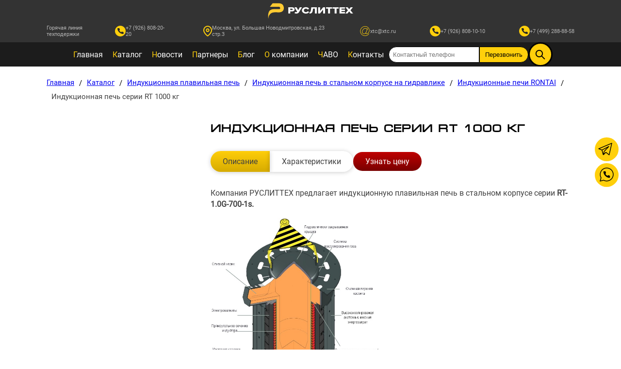

--- FILE ---
content_type: text/html; charset=UTF-8
request_url: https://ruslitteh.ru/indukcionnaya-pech-v-stalnom-korpuse-rt-1-0-kupit-v-ruslitteh
body_size: 11787
content:
<!DOCTYPE html>
<html lang="ru">
<head>
  <meta name="yandex-verification" content="e73827a59bba5c49" />
  <meta name="google-site-verification" content="F1ChIduFwtwzU8J2bqkuo33hRtokZUU8BJGW5w42RO8" />
  <meta name='wmail-verification' content='5b092d70c1932e57d6fcbbbfdf5e4605' />
  <meta name="msvalidate.01" content="2F613B02CBD161F2E4F8A6E2472195DD" />
  <meta charset="UTF-8">
  <meta name="viewport" content="width=device-width, initial-scale=1.0">
  <meta http-equiv="X-UA-Compatible" content="ie=edge">
  <link rel="stylesheet" href="/assets/css/master.css?v=2.2">
  <script src='/assets/js/master.js' defer></script>
  <script src='/assets/js/question-answer.js' defer></script>
  
  <meta name="description" content="⭐⭐⭐⭐⭐ Купить со скидкой индукционную плавильную печь для плавки металла в стальном корпусе серии RT-1.0G-700-1s в РУСЛИТТЕХ. Комплектация: тигель, индуктор, тоководы, конденсаторы, ТПЧ. 🔥24 месяца гарантии, комплект ЗИП. Сервисное обслуживание.⚡ Шеф-монтаж и пуско-наладка. Тел.: +7 926 808 1010." />
  <title>Индукционная Печь в Стальном Корпусе RT-1.0 Купить в | РУСЛИТТЕХ</title>
  <base href="https://ruslitteh.ru/">
  <meta http-equiv="Cache-control" content="public">
      
  <script src="https://code.jquery.com/jquery-3.3.1.min.js" defer></script>
  <link  href="/assets/js/jquery.fancybox.min.css" rel="stylesheet">
  <script src="/assets/js/jquery.fancybox.min.js" defer></script>
  
  <link rel="icon" href="/assets/img/favicon.png" type="image/png">
  
  <!-- Yandex.Metrika counter -->
<script type="text/javascript" >
   (function(m,e,t,r,i,k,a){m[i]=m[i]||function(){(m[i].a=m[i].a||[]).push(arguments)};
   m[i].l=1*new Date();k=e.createElement(t),a=e.getElementsByTagName(t)[0],k.async=1,k.src=r,a.parentNode.insertBefore(k,a)})
   (window, document, "script", "https://mc.yandex.ru/metrika/tag.js", "ym");

   ym(84895999, "init", {
        clickmap:true,
        trackLinks:true,
        accurateTrackBounce:true,
        webvisor:true
   });
</script>
<noscript><div><img src="https://mc.yandex.ru/watch/84895999" style="position:absolute; left:-9999px;" alt="" /></div></noscript>
<!-- /Yandex.Metrika counter -->

<!-- Yandex.Metrika counter -->
<script type="text/javascript" >
   (function(m,e,t,r,i,k,a){m[i]=m[i]||function(){(m[i].a=m[i].a||[]).push(arguments)};
   m[i].l=1*new Date();k=e.createElement(t),a=e.getElementsByTagName(t)[0],k.async=1,k.src=r,a.parentNode.insertBefore(k,a)})
   (window, document, "script", "https://mc.yandex.ru/metrika/tag.js", "ym");

   ym(85218373, "init", {
        clickmap:true,
        trackLinks:true,
        accurateTrackBounce:true,
        webvisor:true
   });
</script>
<noscript><div><img src="https://mc.yandex.ru/watch/85218373" style="position:absolute; left:-9999px;" alt="" /></div></noscript>
<!-- /Yandex.Metrika counter -->
<!-- Top100 (Kraken) Counter -->
<script>
    (function (w, d, c) {
    (w[c] = w[c] || []).push(function() {
        var options = {
            project: 7449763,
        };
        try {
            w.top100Counter = new top100(options);
        } catch(e) { }
    });
    var n = d.getElementsByTagName("script")[0],
    s = d.createElement("script"),
    f = function () { n.parentNode.insertBefore(s, n); };
    s.type = "text/javascript";
    s.async = true;
    s.src =
    (d.location.protocol == "https:" ? "https:" : "http:") +
    "//st.top100.ru/top100/top100.js";

    if (w.opera == "[object Opera]") {
    d.addEventListener("DOMContentLoaded", f, false);
} else { f(); }
})(window, document, "_top100q");
</script>
<noscript>
  <img src="//counter.rambler.ru/top100.cnt?pid=7449763" alt="Топ-100" />
</noscript>
<!-- END Top100 (Kraken) Counter -->
<!-- Global site tag (gtag.js) - Google Analytics -->
<script async src="https://www.googletagmanager.com/gtag/js?id=G-2WBN3KQ69H"></script>
<script>
  window.dataLayer = window.dataLayer || [];
  function gtag(){dataLayer.push(arguments);}
  gtag('js', new Date());

  gtag('config', 'G-2WBN3KQ69H');
</script>
<link rel="stylesheet" href="/assets/components/gallery/css/web.css" type="text/css" />
</head>
<body>
  <div class="modal">
    <div class="close-modal">х</div>
    <form class='modal_form' action="indukcionnaya-pech-v-stalnom-korpuse-rt-1-0-kupit-v-ruslitteh" method='post'>
      <span>Закажите консультацию по телефону</span>
      <input class='modal_form_input' type="text" name="phone" value='' placeholder="Контактный телефон">
      <input class='modal_form_input_btn' type="submit" name="" value="Заказать звонок">
    </form>
  </div>
  <div class="wrapper-search">
<div class="close-form">close</div>
<form action="rezultat-poiska" method="get" class="search-form">
  <input class='search-input' type="text" name="search" id="search" value="" placeholder="Поиск">
  <input type="hidden" name="id" value="60" />
  <img type="submit" src="/assets/img/icons/search.svg" alt="">
</form>
</div>
<div class="mobile-menu">
    <div class="close">Закрыть</div>
    <div class="mobile-nav">
        <a href="/" title='Индукционная печь, Дробемет, Градирня, Смеситель ХТС, Литейное Оборудование РУСЛИТТЕХ'><span>Г</span>лавная</a>
        <a href="katalog-litejnogo-oborudovaniya-skidki-akcii-kupit-ruslitteh/" title='Каталог'><span>К</span>аталог</a>
        <a href="novosti-ruslitteh-akcii-skidki-servisnye-bonusy/" title='Новости'><span>Н</span>овости</a>
        <a href="partnery/" title='Партнеры'><span>П</span>артнеры</a>
        <a href="blog-novosti-aktualnye-fakty-o-predostavlyaemyh-tehnologiyah-i-uslugah-ruslitteh/" title='Блог'><span>Б</span>лог</a>
        <a href="ruslitteh-o-kompanii-profil-novosti-partnery" title='О компании'><span>О</span> компании</a>
        <!--a href=""><span>О</span>тзывы</a-->
        <a href="chasto-zadavaemye-voprosy-i-otvety-samye-aktualnye-temy-ruslitteh" title='Чаво'><span>Ч</span>АВО</a>
        <a href="kontakty-adres-yuridicheskiy-pochtovyy-e-mail-sayt-ruslitteh" title='Контакты'><span>К</span>онтакты</a>
    </div>
    <div class="mobile-link-list">
      <span>Самое популярное:</span>
      <a href="indukcionnaya-pech-ceny-nizhe-rynochnyh-kupit-s-pnr-pod-klyuch-ruslitteh/">Индукционные печи</a>
      <a href="drobestrujnoe-oborudovanie-kupit-drobestruj-ruslitteh/">Дробеметы</a>
      <a href="smesitel-hts-cena-ot-790000-rub-so-sklada-novyy-bu-ruslitteh/">Смесители ХТС</a>
      <a href="regeneraciya-hts-kupit-cena-na-sayte-termicheskaya-regeneraciya-ruslitteh/">Регенерация ХТС</a>
      <a href="termicheskaya-regeneraciya-hts-luchshaya-cena-na-rynke-ruslitteh">Термическая регенерация</a>
      <a href="formovochnye-linii-hts-afl-kupit-ruslitteh/">Формовочные линии</a>
      <a href="liteynyy-kovsh-kupit-cena-ot-70000-rub-garantiya-2-goda-ruslitteh/">Ковши литейные</a>
      <a href="gradirnya-kupit-ot-200000rub-chiller-draykuler-ohladitel-zakrytogo-tipa-ruslitteh/">Градирни</a>
    </div>
</div>
<div class="soc-block">
    <a href="http://t.me/ruslitteh">
        <svg width="49" height="49" viewBox="0 0 49 49" fill="none" xmlns="http://www.w3.org/2000/svg">
<circle class='soc-block-img' cx="24.5" cy="24.5" r="24.5" fill="#FFCF0B"/>
<path d="M17.45 36L22.85 30.6667L29.6 36L35 12L8 23.3333L14.75 26M17.45 36L14.75 26M17.45 36L19.475 28.6667L28.925 18.6667L14.75 26" stroke="black" stroke-width="1.5" stroke-linejoin="round"/>
</svg>
    </a>

<a href="https://wa.me/79268081010">
 <svg width="49" height="49" viewBox="0 0 49 49" fill="none" xmlns="http://www.w3.org/2000/svg">
<circle class='soc-block-img' cx="24.5" cy="24.5" r="24.5" fill="#FFCF0B"/>
<path d="M34.066 13.9242L33.5352 14.4541L33.538 14.4569L34.066 13.9242ZM24.5569 10V10.75L24.5588 10.75L24.5569 10ZM11.1123 23.3793L10.3623 23.379V23.3793H11.1123ZM12.9063 30.0682L13.6295 30.2671L13.7128 29.9642L13.5553 29.6923L12.9063 30.0682ZM11 37L10.2768 36.8011C10.2058 37.0595 10.278 37.3362 10.4663 37.5269C10.6545 37.7176 10.9303 37.7934 11.1895 37.7257L11 37ZM18.1266 35.1385L18.4839 34.4791L18.2235 34.338L17.9371 34.4128L18.1266 35.1385ZM24.5509 36.7675L24.5506 37.5175H24.5509V36.7675ZM37.9999 23.3882L37.2499 23.3861V23.3879L37.9999 23.3882ZM34.5968 13.3944C33.2813 12.0765 31.7164 11.0318 29.9927 10.3204L29.4205 11.707C30.9614 12.3429 32.3599 13.2767 33.5352 14.4541L34.5968 13.3944ZM29.9927 10.3204C28.269 9.60912 26.4207 9.24533 24.555 9.25005L24.5588 10.75C26.2271 10.7458 27.8796 11.0711 29.4205 11.707L29.9927 10.3204ZM24.5569 9.25004C16.7363 9.25004 10.3655 15.5843 10.3623 23.379L11.8623 23.3796C11.8651 16.4194 17.5581 10.75 24.5569 10.75V9.25004ZM10.3623 23.3793C10.3623 25.8688 11.0155 28.2997 12.2573 30.444L13.5553 29.6923C12.4461 27.7769 11.8623 25.6054 11.8623 23.3793H10.3623ZM12.1832 29.8693L10.2768 36.8011L11.7232 37.1989L13.6295 30.2671L12.1832 29.8693ZM11.1895 37.7257L18.3162 35.8642L17.9371 34.4128L10.8105 36.2743L11.1895 37.7257ZM17.7693 35.7979C19.8504 36.9254 22.1816 37.5165 24.5506 37.5175L24.5512 36.0175C22.4313 36.0166 20.3454 35.4876 18.4839 34.4791L17.7693 35.7979ZM24.5509 37.5175H24.5569V36.0175H24.5509V37.5175ZM24.5569 37.5175C32.376 37.5175 38.7468 31.1832 38.7499 23.3885L37.2499 23.3879C37.2471 30.3482 31.5541 36.0175 24.5569 36.0175V37.5175ZM38.7499 23.3904C38.7553 21.5329 38.3907 19.6928 37.6773 17.9765L36.2922 18.5522C36.9293 20.0848 37.2547 21.7277 37.2499 23.3861L38.7499 23.3904ZM37.6773 17.9765C36.9639 16.2602 35.9159 14.7019 34.594 13.3916L33.538 14.4569C34.7191 15.6277 35.6551 17.0196 36.2922 18.5522L37.6773 17.9765Z" fill="black"/>
<path d="M31.2497 26.8573V28.8896C31.2505 29.0783 31.2117 29.265 31.136 29.4379C31.0603 29.6108 30.9492 29.7659 30.8099 29.8935C30.6706 30.021 30.5062 30.1181 30.3271 30.1786C30.148 30.239 29.9582 30.2615 29.77 30.2445C27.6813 30.018 25.6749 29.3057 23.9121 28.1648C22.2721 27.1247 20.8816 25.737 19.8395 24.1002C18.6923 22.3329 17.9784 20.3208 17.7556 18.2269C17.7387 18.0395 17.761 17.8507 17.8211 17.6725C17.8813 17.4942 17.978 17.3304 18.105 17.1915C18.2321 17.0526 18.3868 16.9416 18.5592 16.8656C18.7316 16.7896 18.9179 16.7502 19.1064 16.7501H21.1427C21.4721 16.7468 21.7915 16.8632 22.0413 17.0776C22.291 17.292 22.4542 17.5897 22.5003 17.9152C22.5862 18.5656 22.7456 19.2042 22.9754 19.8188C23.0667 20.0613 23.0865 20.3248 23.0324 20.5781C22.9782 20.8315 22.8525 21.064 22.67 21.2482L21.8079 22.1085C22.7742 23.8045 24.1812 25.2088 25.8806 26.1731L26.7426 25.3128C26.9272 25.1306 27.1602 25.0051 27.414 24.9511C27.6679 24.8971 27.9319 24.9168 28.1748 25.0079C28.7907 25.2373 29.4305 25.3964 30.0822 25.4821C30.4119 25.5286 30.7131 25.6943 30.9283 25.9479C31.1436 26.2014 31.258 26.5251 31.2497 26.8573Z" fill="black"/>
</svg>   
</a>


<!--a href="https://www.instagram.com/ruslitteh/" title='Инстаграм'>
    <svg width="49" height="49" viewBox="0 0 49 49" fill="none" xmlns="http://www.w3.org/2000/svg">
<circle class='soc-block-img' cx="24.5" cy="24.5" r="24.5" fill="#FFCF0B"/>
<path fill-rule="evenodd" clip-rule="evenodd" d="M17.7503 12C14.5745 12 12 14.5745 12 17.7503V30.2509C12 33.4268 14.5745 36.0013 17.7503 36.0013H30.251C33.4268 36.0013 36.0013 33.4268 36.0013 30.2509V17.7503C36.0013 14.5745 33.4268 12 30.251 12H17.7503ZM11 17.7503C11 14.0222 14.0222 11 17.7503 11H30.251C33.979 11 37.0013 14.0222 37.0013 17.7503V30.2509C37.0013 33.979 33.979 37.0013 30.251 37.0013H17.7503C14.0222 37.0013 11 33.979 11 30.2509V17.7503ZM24.7149 19.4951C23.7786 19.3562 22.8223 19.5161 21.9821 19.9521C21.1419 20.3881 20.4606 21.0779 20.035 21.9234C19.6095 22.7689 19.4613 23.727 19.6117 24.6616C19.7621 25.5961 20.2033 26.4595 20.8726 27.1288C21.542 27.7981 22.4053 28.2394 23.3399 28.3897C24.2744 28.5401 25.2326 28.392 26.0781 27.9664C26.9236 27.5408 27.6134 26.8595 28.0493 26.0193C28.4853 25.1791 28.6452 24.2228 28.5064 23.2865C28.3648 22.3314 27.9197 21.4472 27.237 20.7645C26.5542 20.0817 25.67 19.6367 24.7149 19.4951ZM21.5216 19.0645C22.5484 18.5316 23.7172 18.3362 24.8616 18.5059C26.0289 18.679 27.1096 19.2229 27.9441 20.0574C28.7785 20.8918 29.3225 21.9725 29.4956 23.1398C29.6653 24.2842 29.4698 25.453 28.937 26.4799C28.4041 27.5068 27.5611 28.3395 26.5277 28.8597C25.4943 29.3798 24.3232 29.5608 23.181 29.377C22.0388 29.1932 20.9836 28.654 20.1655 27.8359C19.3475 27.0178 18.8082 25.9627 18.6244 24.8205C18.4406 23.6782 18.6217 22.5072 19.1418 21.4738C19.6619 20.4404 20.4947 19.5973 21.5216 19.0645ZM30.876 16.6253C30.5999 16.6253 30.376 16.8491 30.376 17.1253C30.376 17.4014 30.5999 17.6253 30.876 17.6253H30.8896C31.1657 17.6253 31.3896 17.4014 31.3896 17.1253C31.3896 16.8491 31.1657 16.6253 30.8896 16.6253H30.876Z" fill="black"/>
<path d="M21.9821 19.9521L21.7518 19.5083L21.9821 19.9521ZM24.7149 19.4951L24.6416 19.9896V19.9896L24.7149 19.4951ZM20.035 21.9234L19.5884 21.6986L20.035 21.9234ZM20.8726 27.1288L20.5191 27.4823L20.8726 27.1288ZM26.0781 27.9664L26.3029 28.413H26.3029L26.0781 27.9664ZM28.0493 26.0193L27.6055 25.789L28.0493 26.0193ZM28.5064 23.2865L29.001 23.2132L28.5064 23.2865ZM24.8616 18.5059L24.9349 18.0113L24.8616 18.5059ZM21.5216 19.0645L21.7518 19.5083L21.5216 19.0645ZM27.9441 20.0574L28.2976 19.7038L27.9441 20.0574ZM29.4956 23.1398L29.9902 23.0665L29.4956 23.1398ZM28.937 26.4799L29.3808 26.7102V26.7102L28.937 26.4799ZM26.5277 28.8597L26.3029 28.413L26.5277 28.8597ZM23.181 29.377L23.2604 28.8834H23.2604L23.181 29.377ZM20.1655 27.8359L19.812 28.1895L20.1655 27.8359ZM19.1418 21.4738L18.6952 21.249L19.1418 21.4738ZM12.5 17.7503C12.5 14.8506 14.8506 12.5 17.7503 12.5V11.5C14.2984 11.5 11.5 14.2984 11.5 17.7503H12.5ZM12.5 30.2509V17.7503H11.5V30.2509H12.5ZM17.7503 35.5013C14.8506 35.5013 12.5 33.1506 12.5 30.2509H11.5C11.5 33.7029 14.2984 36.5013 17.7503 36.5013V35.5013ZM30.251 35.5013H17.7503V36.5013H30.251V35.5013ZM35.5013 30.2509C35.5013 33.1506 33.1506 35.5013 30.251 35.5013V36.5013C33.7029 36.5013 36.5013 33.7029 36.5013 30.2509H35.5013ZM35.5013 17.7503V30.2509H36.5013V17.7503H35.5013ZM30.251 12.5C33.1506 12.5 35.5013 14.8506 35.5013 17.7503H36.5013C36.5013 14.2984 33.7029 11.5 30.251 11.5V12.5ZM17.7503 12.5H30.251V11.5H17.7503V12.5ZM17.7503 10.5C13.7461 10.5 10.5 13.7461 10.5 17.7503H11.5C11.5 14.2984 14.2984 11.5 17.7503 11.5V10.5ZM30.251 10.5H17.7503V11.5H30.251V10.5ZM37.5013 17.7503C37.5013 13.7461 34.2552 10.5 30.251 10.5V11.5C33.7029 11.5 36.5013 14.2984 36.5013 17.7503H37.5013ZM37.5013 30.2509V17.7503H36.5013V30.2509H37.5013ZM30.251 37.5013C34.2552 37.5013 37.5013 34.2552 37.5013 30.2509H36.5013C36.5013 33.7029 33.7029 36.5013 30.251 36.5013V37.5013ZM17.7503 37.5013H30.251V36.5013H17.7503V37.5013ZM10.5 30.2509C10.5 34.2552 13.7461 37.5013 17.7503 37.5013V36.5013C14.2984 36.5013 11.5 33.7029 11.5 30.2509H10.5ZM10.5 17.7503V30.2509H11.5V17.7503H10.5ZM22.2124 20.3959C22.9593 20.0084 23.8093 19.8662 24.6416 19.9896L24.7883 19.0005C23.7479 18.8462 22.6854 19.0239 21.7518 19.5083L22.2124 20.3959ZM20.4816 22.1482C20.8599 21.3966 21.4656 20.7834 22.2124 20.3959L21.7518 19.5083C20.8183 19.9927 20.0613 20.7591 19.5884 21.6986L20.4816 22.1482ZM20.1054 24.5822C19.9717 23.7514 20.1034 22.8997 20.4816 22.1482L19.5884 21.6986C19.1156 22.638 18.951 23.7026 19.1181 24.741L20.1054 24.5822ZM21.2262 26.7752C20.6312 26.1803 20.239 25.4129 20.1054 24.5822L19.1181 24.741C19.2851 25.7794 19.7754 26.7387 20.5191 27.4823L21.2262 26.7752ZM23.4193 27.8961C22.5886 27.7624 21.8212 27.3702 21.2262 26.7752L20.5191 27.4823C21.2628 28.226 22.222 28.7163 23.2604 28.8834L23.4193 27.8961ZM25.8533 27.5198C25.1017 27.8981 24.25 28.0298 23.4193 27.8961L23.2604 28.8834C24.2988 29.0505 25.3634 28.8859 26.3029 28.413L25.8533 27.5198ZM27.6055 25.789C27.218 26.5359 26.6048 27.1415 25.8533 27.5198L26.3029 28.413C27.2423 27.9402 28.0088 27.1831 28.4931 26.2496L27.6055 25.789ZM28.0118 23.3599C28.1352 24.1922 27.9931 25.0422 27.6055 25.789L28.4931 26.2496C28.9775 25.3161 29.1552 24.2535 29.001 23.2132L28.0118 23.3599ZM26.8834 21.118C27.4903 21.7249 27.8859 22.5109 28.0118 23.3599L29.001 23.2132C28.8436 22.152 28.3491 21.1695 27.5905 20.4109L26.8834 21.118ZM24.6416 19.9896C25.4906 20.1155 26.2765 20.5111 26.8834 21.118L27.5905 20.4109C26.8319 19.6523 25.8495 19.1578 24.7883 19.0005L24.6416 19.9896ZM24.9349 18.0113C23.6865 17.8262 22.4115 18.0394 21.2913 18.6207L21.7518 19.5083C22.6854 19.0239 23.7479 18.8462 24.7883 19.0005L24.9349 18.0113ZM28.2976 19.7038C27.3873 18.7935 26.2084 18.2001 24.9349 18.0113L24.7883 19.0005C25.8495 19.1578 26.8319 19.6523 27.5905 20.4109L28.2976 19.7038ZM29.9902 23.0665C29.8013 21.7931 29.2079 20.6141 28.2976 19.7038L27.5905 20.4109C28.3491 21.1695 28.8436 22.152 29.001 23.2132L29.9902 23.0665ZM29.3808 26.7102C29.962 25.5899 30.1753 24.3149 29.9902 23.0665L29.001 23.2132C29.1552 24.2535 28.9775 25.3161 28.4932 26.2496L29.3808 26.7102ZM26.7525 29.3063C27.8798 28.7389 28.7995 27.8304 29.3808 26.7102L28.4932 26.2496C28.0088 27.1831 27.2423 27.9402 26.3029 28.413L26.7525 29.3063ZM23.1015 29.8707C24.3476 30.0712 25.6251 29.8737 26.7525 29.3063L26.3029 28.413C25.3634 28.8859 24.2988 29.0505 23.2604 28.8834L23.1015 29.8707ZM19.812 28.1895C20.7044 29.0819 21.8555 29.6702 23.1015 29.8707L23.2604 28.8834C22.222 28.7163 21.2628 28.226 20.5191 27.4823L19.812 28.1895ZM18.1308 24.8999C18.3313 26.1459 18.9196 27.297 19.812 28.1895L20.5191 27.4823C19.7754 26.7387 19.2851 25.7794 19.1181 24.741L18.1308 24.8999ZM18.6952 21.249C18.1278 22.3763 17.9303 23.6538 18.1308 24.8999L19.1181 24.741C18.951 23.7026 19.1156 22.638 19.5884 21.6986L18.6952 21.249ZM21.2913 18.6207C20.171 19.2019 19.2626 20.1216 18.6952 21.249L19.5884 21.6986C20.0613 20.7591 20.8183 19.9927 21.7518 19.5083L21.2913 18.6207ZM30.876 17.1253V16.1253C30.3238 16.1253 29.876 16.573 29.876 17.1253H30.876ZM30.876 17.1253H29.876C29.876 17.6776 30.3238 18.1253 30.876 18.1253V17.1253ZM30.8896 17.1253H30.876V18.1253H30.8896V17.1253ZM30.8896 17.1253V18.1253C31.4418 18.1253 31.8896 17.6776 31.8896 17.1253H30.8896ZM30.8896 17.1253H31.8896C31.8896 16.573 31.4418 16.1253 30.8896 16.1253V17.1253ZM30.876 17.1253H30.8896V16.1253H30.876V17.1253Z" fill="black"/>
</svg>
</a-->

</div>
<header>
<div class="wrapper-top">
  <a href="/" title='Руслиттех'><img class='logo' src="/assets/img/logo-r.svg" alt="Руслиттех"></a>
  <div class="container justify-center contacts">
    <a href="tel:+7(926)808-20-20" title='+7(926)808-20-20'>Горячая линия техподержки <img src="/assets/img/icons/phone.svg" alt="">+7 (926) 808-20-20</a>
    <a href="https://yandex.ru/maps/-/CCUmrQdDCD" target='_blank' title='Москва, ул. Большая Новодмитровская, д.23 стр.3'><img src="/assets/img/icons/location.svg" alt="">Москва, ул. Большая Новодмитровская, д.23 стр.3</a>
    <a href="emailto:xtc@xtc.ru"><img src="/assets/img/icons/email.png" alt="">xtc@xtc.ru</a>
    <a href="tel:+7(926)808-10-10" title='+7(926)808-10-10'><img src="/assets/img/icons/phone.svg" alt="">+7 (926) 808-10-10</a>
    <a href="tel:+7(499)288-88-58" title='+7(499)288-88-58'><img src="/assets/img/icons/phone.svg" alt="">+7 (499) 288-88-58</a>
  </div>
</div>
<nav>
  <div class="container align-center justify-center navigation">
    <a href="/" title='Индукционная печь, Дробемет, Градирня, Смеситель ХТС, Литейное Оборудование РУСЛИТТЕХ'><span>Г</span>лавная</a>
    <a href="katalog-litejnogo-oborudovaniya-skidki-akcii-kupit-ruslitteh/" title='Каталог'><span>К</span>аталог</a>
    <a href="novosti-ruslitteh-akcii-skidki-servisnye-bonusy/" title='Новости'><span>Н</span>овости</a>
    <a href="partnery/" title='Партнеры'><span>П</span>артнеры</a>
    <a href="blog-novosti-aktualnye-fakty-o-predostavlyaemyh-tehnologiyah-i-uslugah-ruslitteh/" title='Блог'><span>Б</span>лог</a>
    <a href="ruslitteh-o-kompanii-profil-novosti-partnery" title='О компани'><span>О</span> компании</a>
    <!--a href=""><span>О</span>тзывы</a-->
    <a href="chasto-zadavaemye-voprosy-i-otvety-samye-aktualnye-temy-ruslitteh" title='Чаво'><span>Ч</span>АВО</a>
    <a href="kontakty-adres-yuridicheskiy-pochtovyy-e-mail-sayt-ruslitteh" title='Контакты'><span>К</span>онтакты</a>
    
    <form class='nav-form' method='post' action="indukcionnaya-pech-v-stalnom-korpuse-rt-1-0-kupit-v-ruslitteh">
      <input class='nav-form-text' type="text" name="phone" value='' placeholder="Контактный телефон">
      <input class='nav-for-btn' type="submit" value="Перезвонить">
    </form>
    <img class='search-btn' src="/assets/img/icons/search.svg" alt="">
  </div>
</nav>
<div class="mobile-btn"><img src="/assets/img/icons/mobile-btn.svg" alt=""></div>
</header>
  <main>
    <section>
      <div class="container flex-column">
        <div class="catalog-list flex-column">
          <ol class="breadcrumb"><li><a href="/" title='Индукционная печь, Дробемет, Градирня, Смеситель ХТС, Литейное Оборудование РУСЛИТТЕХ'>Главная</a></li>/<li><a href="katalog-litejnogo-oborudovaniya-skidki-akcii-kupit-ruslitteh/" title='Каталог'>Каталог</a></li>/<li><a href="indukcionnaya-pech-ceny-nizhe-rynochnyh-kupit-s-pnr-pod-klyuch-ruslitteh/" title='Индукционная плавильная печь'>Индукционная плавильная печь</a></li>/<li><a href="indukcionnaya-pech-v-stalnom-korpuse-na-gidravlike-kupit-ruslitteh/" title='Индукционная печь в стальном корпусе на гидравлике'>Индукционная печь в стальном корпусе на гидравлике</a></li>/<li><a href="indukcionnye-pechi-v-stalnom-korpuse-rontai-kupit-v-ruslitteh/" title='Индукционные печи RONTAI '>Индукционные печи RONTAI </a></li>/<li class="active">Индукционная печь серии RT 1000 кг</li></ol>
        </div>
        <div class="card-item align-start">
          <div class="card-item-img">
            
          </div>
          <div class="card-content">
            <h1 class='text-left category-h1'>Индукционная печь серии RT 1000 кг</h1>
            <div class="card-control-item">
              <script src='/assets/js/card.js' defer></script>
              <ul class="card-control">
                <li>Описание</li>
                <li>Характеристики</li>
              </ul>
              <div class="btn-order">Узнать цену</div>
            </div>
            <div class='card-content-item'>
              <div>
                  <p><span style="font-size: 12pt;">Компания РУСЛИТТЕХ предлагает индукционную плавильная печь в стальном корпусе серии <strong>RT-1.0G-700-1s.</strong></span></p>
<p><span style="font-size: 12pt;"><strong><img src="assets/img/catalog/Equipment/Furnace/индукционная печь в стальном корпусе с редуктором серии JW.jpg" alt="Индукционная печь серии RT-1" width="350" height="358" /></strong></span></p>
<p><span style="font-size: 12pt;"><em>Рисунок 1: Устройство индукционной плавильной печи серии RT.</em></span></p>
<ol>
<li><span style="font-size: 12pt;">Гидравлически закрываемая крышка (опция).</span></li>
<li><span style="font-size: 12pt;">Система вакуумирования газа (опция).</span></li>
<li><span style="font-size: 12pt;">Автоматическая система удаления футеровки (опция).</span></li>
<li><span style="font-size: 12pt;">Сливной носик.</span></li>
<li><span style="font-size: 12pt;">Электромагниты.</span></li>
<li><span style="font-size: 12pt;">Прямоугольное сечение индуктора.</span></li>
<li><span style="font-size: 12pt;">Изоляция катушки индуктора.</span></li>
<li><span style="font-size: 12pt;">Съемная верхняя кассета.</span></li>
<li><span style="font-size: 12pt;">Высокоизолированная система снижения энергозатрат.</span></li>
<li><span style="font-size: 12pt;">Витки охлаждения в верхней и нижней частях печи для более равномерного охлаждения футеровки в верхней и нижней участках и частично для бетонированной подины и воротникового кольца.</span></li>
<li><span style="font-size: 12pt;">Изолирующие проставки секций корпуса.</span></li>
</ol>
<p><span style="font-size: 12pt;">Основной составной частью электропечи является плавильный узел,&nbsp; размещающийся на сварной раме, состоящей из нижней стационарной части и верхней поворотной. Плавильный узел включает в себя многосекционный водоохлаждаемый футерованный индуктор, пакеты магнитопровода, стальной корпус, коллектор водоохлаждения, наборную подину, набивной тигель. Огнеупорная набивка подины печи сделана для лучшей защиты печи, и не будет деформироваться под влиянием окружающей среды и во время эксплуатации.</span></p>
<p><span style="font-size: 12pt;">Стальная рама с открытым корпусом и опора, проста в обслуживании для ежедневной эксплуатации. Большая стальная квадратная или в форме буквы &laquo;Н&raquo; труба является основой каркаса стальной печи; конструкция простая и устойчивая. Максимальный угол наклона печи составляет 95&deg;.</span></p>
<p><span style="font-size: 12pt;">Вес плавильного узла RONTAI в 95% случаев почтив 2 раза и более выше, чем у конкурентов. Прочность и стабильность конструкции &ndash; приоритеты для RONTAI. Верхняя плита печей RONTAI в два раза толще других аналогов на рынке и по площади до 50% больше, что обеспечивает хорошее укрытие всего ответственного оборудования и приборов под высоким напряжением, располагающихся ниже от брызг раскаленного металла, мусора и отходов. Поверхность верхней крышки имеет рифленое специальное исполнение для лучшего сцепления обуви плавильщиков.</span></p>
<p><span style="font-size: 12pt;">Индуктор изготовлена из прочной высокопрочной бескислородной медной трубки прямоугольного профиля. Только прямоугольный профиль обеспечивает максимальную энергоэффектиность нагрева металла. Активная и охлаждающая секции катушки намотаны непрерывной одиночной обмоткой без сегментации.</span></p>
<p><span style="font-size: 12pt;"><img src="assets/img/catalog/Equipment/Furnace/Индукционная печь серии RT.jpg" alt="Индукционная печь серии RT" width="350" height="283" /></span></p>
<p><span style="font-size: 12pt;"><em>Рисунок 2: Устройство индукционной плавильной печи серии RONTAI.</em></span></p>
<p><span style="font-size: 12pt;">Набранные специальным образом с внутренним изгибом пластины магнитопровода обеспечивают 70%-ное совпадение с геометрией индуктора, что обеспечивает лучшую поддержку индуктора, прочность плавильного узла в целом, меньшие токи рассеивания, большую эффективность нагрева и КПД печи, меньшее потребление электроэнергии и меньше влияния на здоровье плавильщиков.</span></p>
<p><span style="font-size: 12pt;">Система управления обеспечивает равномерную нагрузку на сеть по всем 3 фазам, с косинусом (фи) не менее 0,95 при работе печи на полную мощность. Система оснащена управляемым выпрямителем для плавного регулирования мощности, системой стабилизации уровня энергопотребления, а также полным автоматическим управлением инвертором, что обеспечивает оптимальное энергопотребление от сети с оптимальной загрузкой шихты.</span></p>
<p><span style="font-size: 12pt;"><img src="assets/img/catalog/Equipment/Furnace/крышка индукционной печи.jpg" alt="крышка индукционной печи" width="350" height="233" /></span></p>
<p><span style="font-size: 12pt;"><em>Рисунок 3: Устройство крышки индукционной плавильной печи серии RONTAI.</em></span></p>
<p><span style="font-size: 12pt;">Конструкция RONTAI имеет ряд целый ряд преимуществ перед аналогами на рынке:</span></p>
<ol>
<li><span style="font-size: 12pt;">Крышка поднимается в сторону слива металла, т.е. в сторону малоиспользуемого пространства. Выгода оператора плавки: не отнимается драгоценное рабочее место вокруг печи на область поворота крышки при отводе в сторону.</span></li>
<li><span style="font-size: 12pt;">Нет поворотных механизмов в опасной зоне &ndash; лучше безопасность.</span></li>
<li><span style="font-size: 12pt;">Газоотвод в виде кольца имеет хорошо продуманную конструкцию и отверстия, а также бОльшую высоту, что обеспечивает отсутствие проблем блокирования огнеупорами аспирационных отверстий при футеровке воротника.</span></li>
<li><span style="font-size: 12pt;">Газоотводное кольцо имеет две дверцы обслуживания.</span></li>
<li><span style="font-size: 12pt;">Крышка и кольцо имеет дополнительные проушины для облегчения операций обслуживания.</span></li>
<li><span style="font-size: 12pt;">Крышка крепится на откидывающемся механизме шарнирным крепежом, что увеличивает срок службы.</span></li>
<li><span style="font-size: 12pt;">При сливе поднятая крышка способствует защите крюка ковша и грузоподъемных механизмов от нагрева излучением от зеркала металла.</span></li>
</ol>
<p><span style="font-size: 12pt;"><img src="assets/img/catalog/Equipment/Furnace/ограждение приямков печи rontai.jpg" alt="система ограждения приямков печи RONTAI" width="350" height="344" /></span></p>
<p><span style="font-size: 12pt;"><em>Рисунок 4: Система ограждения приямка индукционной плавильной печи серии RONTAI.</em></span></p>
<p><span style="font-size: 12pt;">Автоматически управляемая система укрытия приямков печи с гидравлическим приводом является неотъемлемой частью передовых индукционных плавильных комплексов. Боковое ограждение автоматически поднимается для закрытия просвета между печью и платформой, когда платформа печи начинает наклон вперед.&nbsp;</span></p>
<p><span style="font-size: 12pt;"><em>Компания "РУСЛИТТЕХ" осуществляет поставку "под ключ", включая:</em></span></p>
<ul>
<li><span style="font-size: 12pt;">проектирование оборудования и участка;</span></li>
<li><span style="font-size: 12pt;">изготовление;</span></li>
<li><span style="font-size: 12pt;">доставку до склада Заказчика;</span></li>
<li><span style="font-size: 12pt;">комплекс монтажных работ (по согласованию);</span></li>
<li><span style="font-size: 12pt;">пуско-наладочные работы с выводом оборудования на эксплуатационную мощность;</span></li>
<li><span style="font-size: 12pt;">гарантийное обслуживание до 24 месяцев;</span></li>
<li><span style="font-size: 12pt;">сервисное обслуживание;</span></li>
<li><span style="font-size: 12pt;">поставка запасных и изнашиваемых частей.</span></li>
</ul>
<p><span style="font-size: 12pt;"><strong>Также вы можете <a href="futerovka-indukcionnoj-pechi-kupit-ruslittekh/">купить огнеупорные материалы</a> для футеровки печи со скидкой в РУСЛИТТЕХ!</strong></span></p>
              </div>
              <div>
                  <table style="border-collapse: collapse; width: 68.1554%; height: 167px;" border="1">
<tbody>
<tr style="height: 18px;">
<td style="width: 7.13532%; text-align: center; height: 18px;"><strong>№</strong></td>
<td style="width: 35.943%; text-align: center; height: 18px;"><strong>Наименование</strong></td>
<td style="width: 56.2057%; text-align: center; height: 18px;"><strong>Характеристика</strong></td>
</tr>
<tr style="height: 18px;">
<td style="width: 7.13532%; text-align: center; height: 18px;">1</td>
<td style="width: 35.943%; text-align: center; height: 18px;">Модель печи</td>
<td style="width: 56.2057%; height: 18px; text-align: center;">RT-1.0G-700-1s</td>
</tr>
<tr style="height: 18px;">
<td style="width: 7.13532%; text-align: center; height: 18px;">2</td>
<td style="width: 35.943%; text-align: center; height: 18px;">Емкость тигля, кг</td>
<td style="width: 56.2057%; height: 18px; text-align: center;">1000</td>
</tr>
<tr style="height: 18px;">
<td style="width: 7.13532%; text-align: center; height: 18px;">3</td>
<td style="width: 35.943%; text-align: center; height: 18px;">Мощность ТПЧ, кВт</td>
<td style="width: 56.2057%; height: 18px; text-align: center;">700</td>
</tr>
<tr style="height: 18px;">
<td style="width: 7.13532%; text-align: center; height: 18px;">4</td>
<td style="width: 35.943%; text-align: center; height: 18px;">Производительность по чугуну, т/ч</td>
<td style="width: 56.2057%; height: 18px; text-align: center;">1.32</td>
</tr>
<tr style="height: 23px;">
<td style="width: 7.13532%; text-align: center; height: 23px;">5</td>
<td style="width: 35.943%; text-align: center; height: 23px;">Производительность по стали, т/ч</td>
<td style="width: 56.2057%; height: 23px; text-align: center;">1.16</td>
</tr>
<tr style="height: 18px;">
<td style="width: 7.13532%; text-align: center; height: 18px;">6</td>
<td style="width: 35.943%; text-align: center; height: 18px;">Частота, кГц</td>
<td style="width: 56.2057%; height: 18px; text-align: center;">1</td>
</tr>
<tr style="height: 18px;">
<td style="width: 7.13532%; text-align: center; height: 18px;">7</td>
<td style="width: 35.943%; text-align: center; height: 18px;">Расход электроэнергии (чугун), кВт*ч/т</td>
<td style="width: 56.2057%; height: 18px; text-align: center;">530</td>
</tr>
<tr style="height: 18px;">
<td style="width: 7.13532%; text-align: center; height: 18px;">8</td>
<td style="width: 35.943%; text-align: center; height: 18px;">Расход электроэнергии (сталь), кВт*ч/т</td>
<td style="width: 56.2057%; height: 18px; text-align: center;">600</td>
</tr>
</tbody>
</table>
              </div>
            </div>
            <div class="video">
              <div></div>
            </div>
          </div>
        </div>
      </div>
    </section>
    
    
  </main>
  <footer>
<div class="container">
  <div class="link-item">
      <span>Самое популярное:</span>
      <a href="indukcionnaya-pech-ceny-nizhe-rynochnyh-kupit-s-pnr-pod-klyuch-ruslitteh/">Индукционные печи</a>
      <a href="drobestrujnoe-oborudovanie-kupit-drobestruj-ruslitteh/">Дробеметы</a>
      <a href="smesitel-hts-cena-ot-790000-rub-so-sklada-novyy-bu-ruslitteh/">Смесители ХТС</a>
      <a href="regeneraciya-hts-kupit-cena-na-sayte-termicheskaya-regeneraciya-ruslitteh/">Регенерация ХТС</a>
      <a href="termicheskaya-regeneraciya-hts-luchshaya-cena-na-rynke-ruslitteh">Термическая регенерация</a>
      <a href="formovochnye-linii-hts-afl-kupit-ruslitteh/">Формовочные линии</a>
      <a href="liteynyy-kovsh-kupit-cena-ot-70000-rub-garantiya-2-goda-ruslitteh/">Ковши литейные</a>
      <a href="gradirnya-kupit-ot-200000rub-chiller-draykuler-ohladitel-zakrytogo-tipa-ruslitteh/">Градирни</a>
    </div>
  <div class="link-item">
    <a href="/" title='Индукционная печь, Дробемет, Градирня, Смеситель ХТС, Литейное Оборудование РУСЛИТТЕХ'>Главная</a>
    <a href="katalog-litejnogo-oborudovaniya-skidki-akcii-kupit-ruslitteh/" title='Каталог'>Каталог продукции</a>
    <a href="">Услуги</a>
    <a href="">Материалы</a>
    <a href="">Оборудование</a>
    <a href="ruslitteh-o-kompanii-profil-novosti-partnery" title='О компании'>О компании</a>
  </div>
  <div class="link-item">
    <a href="novosti-ruslitteh-akcii-skidki-servisnye-bonusy/" title='Новости'>Новости</a>
    <a href="">Партнерам и клиентам</a>
    <a href="">Реквизиты</a>
    <a href="">Доставка</a>
  </div>
  <div class="link-item">
    <h4>Контакты</h4>
    <a href="tel:+7 (499) 288-88-58">+7 (499) 288-88-58</a>
    <a href="mailto:ruslitteh@gmail.com">ruslitteh@gmail.com</a>
    <a href="https://yandex.ru/maps/-/CCUmrQdDCD">Москва, ул. Большая Новодмитровская, д.23 стр.3<br>Время работы с 8:00-20:00</a>
    <!--h4 class='follow'>Подписаться на рассылку</h4-->
  </div>
  <form action="indukcionnaya-pech-v-stalnom-korpuse-rt-1-0-kupit-v-ruslitteh" method='post' class='footer-form'>
    <input class='input-text' type="text" name="phone" value='' placeholder="Контактный телефон">
    <textarea class='input-text' name="massege" value='' rows="8" cols="80" placeholder='Сообщение'></textarea>
    <input type="submit" class='btn' value="Отправить">
  </form>
</div>
</footer>
</body>
</html>


--- FILE ---
content_type: text/css
request_url: https://ruslitteh.ru/assets/css/master.css?v=2.2
body_size: 5912
content:
@media(max-width: 1180px) {
  .container-absolute {
    margin-top: 152px!important;
  }
  nav a {
    font-size: 1vw!important;
  }
  .comment-content {
    gap: 10px!important;
    justify-content: space-between!important;
  }
  .comment-list-40 {
    gap: 10px!important;
  }
  .comment-list-30 {
    gap: 10px!important;
  }
}
@media(max-width: 960px) {
  header nav {
    display: none!important;
  }
  .mobile-btn {
    display: grid!important;
  }
  header {
    flex-direction: row!important;
    padding: 0 8px;
  }
  .wrapper-top {
    flex-direction: row!important;
  }
  .wrapper-top > .container {
    grid-template-columns: auto auto!important;
    column-gap: 10px!important;
    row-gap: 0;
    justify-content: center;
    justify-items: center;
  }
  .contacts a {
    gap: 6px!important;
  }
  .contacts a:nth-child(2) {
    grid-column: 1/3!important;
  }
  /*.contacts a:nth-child(3) {
    grid-row: 2!important;
    grid-column: 1!important;
    
  }*/
  .contacts a:nth-child(3) {
    grid-row: 2!important;
    grid-column: 2!important;
    justify-self: start!important;
  }
  .contacts a:nth-child(4) {
    justify-self: end!important;
  }
  .contacts a:nth-child(1) {
    display: none!important;
  }
  .contacts a:nth-last-child(1) {
    display: none!important;
  }
  .container-absolute {
    margin-top: 0!important;
  }
  .page-form {
    flex-direction: column!important;
  }
  .page-form-title {
    width: 100%!important;
  }
  .page-form-content {
    width: 100%!important;
  }
  p {
    font-size: 2vw!important;
  }
  li {
    font-size: 2vw!important;
  }
  .link-item:first-child {
    width: 100%!important;
  }
  .link-item {
    width: 40%!important;
  }
  footer > .container {
    flex-wrap: wrap!important;
    justify-content: flex-start!important;
  }
  .footer-form {
    width: 50%!important;
  }
  .container-100 {
    margin: 0!important;
  }
  .aboutCompany-logo {
    display: none!important;
  }
  .advantages {
    flex-direction: column!important;
  }
  .aboutCompany-section > .container-100 {
    align-items: flex-end!important;
  }
  .aboutCompany-img {
    margin: 0!important;
    width: 80%!important;
  }
  .advantage-item {
    justify-content: center!important;
  }
  .container-absolute {
    flex-direction: column!important;
  }
  .page-form {
    width: 90%!important;
  }
  .comment-list-40 {
    display: none!important;
  }
  .comment-item {
    width: 100%!important;
  }
  .comment-item:nth-last-child(1) {
    display: none!important;
  }
  .catalog-item {
    width: 30%!important;
  }
  .catalog-item-title {
    font-size: 1.2vw!important;
  }
  .comment-content-item {
    width: 50%!important;
  }
  .catalog-list {
    margin: 51px 0 0 0!important;
  }
  .news-bg {
    width: 70%!important;
  }
  .news-img-top {
    width: 70%!important;
    top: 45px!important;
  }
  .news-catalog {
    justify-content: center!important;
  }
  .news-catalog-item {
    width: 42%!important;
  }
  .wrapper-casting {
    margin: 30px 0 0 0!important;
  }
  .contacts {
    gap: 15px!important;
  }
  .contact-section {
    margin-top: 67px!important;
  }
  .form-content {
    display: none!important;
  }
  .top-form {
    padding: 16px!important;
  }
  .ruslitteh-img {
    min-height: 300px;
  }
  .aboutCompany-img {
    width: 100%!important;
    margin: 0!important;
  }
  .blog-list {
    grid-template-columns: 1fr 1fr!important;
  }
  .blog-title-item {
    margin-top: 0!important;
  }
  .blog-img {
    object-fit: cover!important;
    height: 300px!important;
  }
  .blog-title-content {
    width: 70%!important;
  }
  .blog-content-item {
    flex-direction: column-reverse!important;
    grid-template-columns: 100%!important;
  }
  .blog-content-item > img {
    width: 100%!important;
    grid-row-start: 1!important;
  }
  .blog-content-item > div {
    padding-top: 0!important;
  }
}
@media(max-width: 768px) {
  .blog-item {
    grid-template-rows: 150px auto!important;
  }
  .container {
    width: 95%!important;
  }
  h1.main-page-title {
      padding: 15px 30px 15px 4vw!important;
  }
  .contacts {
    flex-direction: column!important;
  }
  .contacts {
    gap: 0!important;
    padding: 8px 0!important;
  }
  .contacts a {
    justify-content: center!important;
    font-size: 2vw!important;
  }
  .contacts a img {
    width: 3vw!important;
  }
  .logo {
    margin: 0!important;
    width: 33vw!important;
  }
  h1 {
    font-size: 3vw!important;
  }
  h1 > span {
    font-size: 5vw!important;
  }
  .catalog-item {
    width: 48%!important;
  }
  .card-content > h2 {
    margin-top: 0!important;
    margin-bottom: 0!important;
  }
  p {
    font-size: 2.3vw!important;
  }
  li {
    font-size: 2.3vw!important;
  }
  .catalog-item-title {
    font-size: 2.5vw!important;
  }
  .top-form {
    width: 100%!important;
  }
  h2 {
    font-size: 5vw!important;
  }
  .catalog-list > .wrapper-flex {
    flex-direction: column!important;
    align-items: flex-start!important;
  }
  .card-control-item {
    flex-direction: column!important;
    align-items: flex-start!important;
    gap: 0!important;
  }
  .card-item {
    flex-direction: column!important;
  }
  .card-item-img {
    width: 86%!important;
  }
  .slider-control > li {
    width: 11vw!important;
  }
  .phone-content {
    position: relative!important;
    left: unset!important;
  }
  .map_container {
    flex-direction: column!important;
    align-items: center!important;
  }
  .looked-item {
    width: 45%!important;
  }
  .looked-item > img {
    width: 90%!important;
    height: unset!important;
  }
  .btn {
    padding: 8px 12px!important;
    font-size: 10px!important;
  }
  .news-img-top {
    top: 0!important;
  }
  .news-item > h3 {
    white-space: pre-wrap!important;
  }
  .news-section {
    align-items: flex-start!important;
    flex-direction: column!important;
  }
  .news-item {
    margin: 8vw 0 0 8vw!important;
  }
  .news-catalog-item {
    width: 48%!important;
  }
  .title-line {
    width: 79%!important;
  }
  .video {
    width: 100%!important;
  }
  .video iframe {
    width: 100%!important;
  }
  .title-content {
    width: 80%!important;
  }
  .blog-img {
    height: 200px!important;
  }
  .aboutCompany-img {
    height: 300px!important;
  }
  .blog-content-item {
    flex-direction: column-reverse!important;
  }
  .blog-content-item > img {
    width: 100%!important;
  }
  .staf-info > img {
    width: 28%!important;
  }
  .casting-img {
    width: 78%!important;
  }
  .auto-grid .item {
    width: calc(32.66% - 5px)!important;
  }
  .footer-form {
    width: 100%!important;
  }
  .breadcrumb {
    margin: 20px 0 0 0!important;
  }
}
@media(max-width: 411px) {
  p {
    font-size: 3.3vw!important;
  }
  li {
    font-size: 3.3vw!important;
  }
  .news-catalog-item {
    width: 88%!important;
  }
  .news-item-content-img {
    width: 100%!important;
  }
}

@font-face {
  font-family: micra; /* Имя шрифта */
  src: url(.././fonts/micra.ttf); /* Путь к файлу со шрифтом */
}
@font-face {
  font-family: Roboto-Regular; /* Имя шрифта */
  src: url(.././fonts/Roboto/Roboto-Regular.ttf); /* Путь к файлу со шрифтом */
}

li {
  color: #404040;
  line-height: 144%;
}
table {
  width: 100%!important;
}

*::-webkit-scrollbar {
  width: 10px;
  background-color: #fff;
  border-radius: 5px;
}
*::-webkit-scrollbar-thumb {

  background-color: #000;
}

.modal_form {
  width: 80%;
  max-width: 650px;
  color: #fff;
  position: relative;
  display: grid;
  grid-template: auto auto;
}
.modal_form > span {
  font-size: 22px;
}
.modal_form_input_btn {
  background: #FFCF0B;
  color: #000;
  border: 0;
  padding: 15px 10px;
}
.modal_form_input {
  padding: 15px 10px;
  color: #fff;
  background: rgba(0,0,0,0);
  border-bottom: 2px solid #FFCF0B;
  border-top: 0;
  border-left: 0;
  border-right: 0;
}
.modal {
  display: flex;
  justify-content: center;
  align-items: center;
  left: 100vw;
  transition: 0.5s;
  position: fixed;
  width: 100vw;
  height: 100vh;
  background: rgba(0,0,0,.8);
  z-index: 4;
}
.close-modal {
  position: absolute;
  right: 30px;
  top: 20px;
  color: #fff;
  font-size: 34px;
  text-transform: uppercase;
  font-family: micra;
}

.mobile-nav {
  display: flex;
  flex-direction: column;
  width: 100%;
  gap: 10px;
  position: relative;
  margin-top: 100px;
}
.mobile-nav a {
  color: #000;
}
.mobile-btn {
  display: none;
  align-item: center;
}
.mobile-menu {
  transition: 0.2s;
  position: fixed;
  right: -300px;
  top: 0;
  height: 100vh;
  width: 300px;
  background: rgba(255,207,11);
  z-index: 4;
  padding: 15px;
}
.close {
  position: absolute;
  right: 10px;
  color: #000;
  top: 10px;
}
.mobile-link-list {
  margin-top: 50px;
  position: relative;
  display: flex;
  flex-direction: column;
  gap: 13px;
}
.mobile-link-list a {
  color: #000;
}
.mobile-link-list > span {
  font-weight: bold;
  font-size: 17px;
}

.search-btn {
  cursor: pointer;
}
.wrapper-search {
  transition: 0.2s;
  right: -100vw;
  display: flex;
  justify-content: center;
  align-items: center;
  position: fixed;
  width: 100vw;
  height: 100vh;
  background: rgba(35,40,43,.9);
  z-index: 6;
}
.search-form {
  width: 80%;
  display: flex;
  align-items: center;
}
.search-form > img {
  position: relative;
  margin-left: -68px;
}
.close-form {
  position: absolute;
  top: 20px;
  right: 49px;
  color: #fff;
  cursor: pointer;
}
.search-input {
  position: relative;
  width: 90%;
  background: rgba(0,0,0,.0);
  color: #fff;
  padding: 25px 35px;
  border: 0;
  border: 1px solid rgba(255,255,255,.3);
}

* {
  box-sizing: border-box;
}
body {
  position: relative;
  width: 100%;
  top: 0;
  left: 0;
  min-height: 100vh;
  height: auto;
  margin: 0;
  padding: 0;
  font-family: Roboto-Regular;
}
header {
  position: fixed;
  width: 100%;
  height: auto;
  display: flex;
  flex-direction: column;
  align-items: center;
  background: rgba(0,0,0,.8);
  z-index: 3;
}
main {
  padding: 0 0 50px 0;
  position: relative;
  width: 100%;
  overflow: hidden;
  display: flex;
  align-items: center;
  flex-direction: column;
}
footer {
  display: flex;
  justify-content: center;
  position: relative;
  width: 100%;
  height: auto;
  background: url(.././img/footer-bg.png);
  background-position: center;
  background-repeat: no-repeat;
  background-size: cover;
  padding: 50px 0;
}
footer > .container {
  gap: 30px;
}
section {
  position: relative;
  width: 100%;
  display: flex;
  align-items: center;
  flex-direction: column;
  justify-content: center;
}
.chavo-section {
  position: relative;
  width: 100%;
  display: flex;
  justify-content: flex-start;
  align-items: flex-start;
  background-image: url(.././img/chavo-bg.png);
  background-size: cover;
}
.contact-section {
  margin-top: 145px;
  text-align: center;
}
.news-section {
  flex-direction: row;
  gap: 3%;
  justify-content: flex-start;
}
h1.main-page-title {
  font-family: micra;
  color: #fff;
  background: linear-gradient(to right, rgba(0,0,0,.9), rgba(0,0,0,0));
  padding: 25px 30px 25px 8vw;
  font-size: 29px;
}
h1.main-page-title > span {
  color: #FFD31D;
  font-weight: bold;
  font-size: 33px;
}
h1.blog-title {

}
h1.contact-section-title {
  font-family: micra;
  width: 100%;
  text-align: center;
}
h1.category-h1 {
  display: flex;
  justify-content: center;
  align-items: center;
  position: relative;
  font-family: micra;
  text-transform: uppercase;
  width: auto;
  text-align: center;
}
h1.category-h1 > span {
  z-index: 1;
}
h1.about-company-h1 {
  display: flex;
  justify-content: center;
  align-items: center;
  position: relative;
  font-family: micra;
  text-transform: uppercase;
  width: auto;
  text-align: center;
  color: #fff;
}
.title-content h2 {
  justify-content: flex-start;
}
.chavo-title-content > h1 {
  font-family: micra;
}
h2 {
  display: flex;
  justify-content: center;
  align-items: center;
  position: relative;
  font-family: micra;
  text-transform: uppercase;
  width: auto;
  text-align: center;
}
h2 > span {
  z-index: 1;
}
.text-left {
  text-align: left!important;
  justify-content: flex-start!important;
  font-size: 22px;
  font-family: micra;
  margin: 19px 0;
  font-weight: bold;
}
.news-title {
  align-items: flex-start;
  display: flex;
  flex-direction: column;
  color: #fff;
}
.news-title hr {
  margin: 10px 0;
  width: 40%;
  color: #FFCF0B;
  background: #FFCF0B;
  height: 5px;
  border: 0;
}
.chavo-title-content {
  position: relative;
  margin: 150px 0 0 0;
  padding: 0 0 0 8vw;
  width: 50%;
  color: #fff;
}
.chavo-title-content p {
  color: #fff;
}
h3 {
  margin-top: 0;
  color: #fff;
  font-family: micra;
}
.news-item > h3 {
  white-space: nowrap;
}
.h3-color-b {
  color: #000;
}
h4 {
  margin-top: 0;
  margin-bottom: 4px;
  color: #fff;
  font-family: micra;
}
.follow {
  font-size: 14px;
}
.title-line {
  z-index: 0;
  width: 120%;
  color: #FFCF0B;
  background: #FFCF0B;
  height: 3px;
  border: 0;
  position: absolute;

}
nav {
  width: 100%;
  display: flex;
  align-items: center;
  justify-content: center;
  background: rgba(23,23,23,.8);
}
nav a {
  color: #fff;
  display: block;
  position: relative;
  text-decoration: none;
  margin: 0 0 0 0;
  padding: 5px 10px;
  font-family: Roboto-Regular;
}
nav a > span {
  display: inline;
  color: #FFCF0B;
}
nav a:hover {
  border: 1px solid #fff;
  border-radius: 15px;
}
p {
  color: #404040;
  line-height: 144%;
}
.logo {
  width: 184px;
  margin: 5px 0 0 0;
}

.container-absolute {
  display: flex;
  left: 0;
  margin-top: 120px;
  position: absolute;
  width: 85%;
  gap: 10%;
  max-width: 1650px;
}
.container-100 {
  margin: 136px 0 0 0;
  display: flex;
  position: relative;
  width: 100%;
}
.container {
  display: flex;
  position: relative;
  width: 85%;
  max-width: 1650px;
}

.wrapper-flex {
  display: flex;
  gap: 10px;
}
.wrapper-noflex {
  display: block;
  width: 100%;
}

.align-center {
  align-items: center;
}
.align-stretch {
  align-items: stretch;
}

.align-start {
  align-items: flex-start;
}
.align-center {
  align-items: center;
}
.flex-column {
  flex-direction: column;
}
.justify-between {
  justify-content: space-between;
}
.justify-center {
  justify-content: center;
}
.justify-start {
  justify-content: flex-start;
}

.small-title {
  display: flex;
  justify-content: center;
  align-items: center;
  width: 100%;
  gap: 7px;
  margin: 10px 0;
  font-weight: bold;
  font-size: 17px;
  font-family: 'micra';
}
.small-title > img {
  width: 32px;
}
.main-slider {
  position: relative;
  width: 100%;
  display: flex;
  justify-content: flex-start;
  overflow: hidden;
  height: auto;
}
.ruslitteh-img {
  transition: 0.5s;
  position: relative;
  min-width: 100%;
  object-fit: cover;
  max-height: 500px;
}
.slider-control {
  display: none;
  position: absolute;
  bottom: 20px;
  gap: 5px;
  padding: 0;
}
.slider-control > li {
  list-style-type: none;
  width: 100px;
  height: 6px;
  background: #fff;
  cursor: pointer;
}
.wrapper-top {
  flex-direction: column;
  position: relative;
  top: 0;
  width: 100%;

  display: flex;
  justify-content: center;
  align-items: center;
}
.wrapper-top > .container {
    display: grid;
    grid-template-columns: auto auto auto auto auto;
}
.wrapper-top > .container > a:hover {
  color: #fff;
}
.wrapper-top > a {
    display: grid;
    align-item: center;
}
.contacts {
  padding: 10px 0;
  gap: 70px;
}
.contacts a {
  font-size: 11px;
  display: flex;
  gap: 10px;
  align-items: center;
  justify-content: flex-start;
  color: #fff;
  text-decoration: none;
  color: #B6B6B6;
}
.navigation {
  gap: 20px;
}
.soc-block {
  display: flex;
  flex-direction: column;
  position: fixed;
  right: 5px;
  top: 50%;
  margin-top: -77px;
  z-index: 3;
}
.soc-block-img:hover {
  fill: rgb(229, 190, 1);
}

.nav-form {
  display: flex;
}
.nav-form-text {
  border: 1px solid #000;
  border-radius: 25px 0 0 25px;
  padding: 8px 8px;
}
.nav-for-btn {
  border-radius: 0 25px 25px 0;
  background: #FFCF0B;
  color: #000;
  padding: 8px 11px;
  border: 1px solid #000;
}

.top-form {
  width: 87%;
  max-width: 375px;
  position: relative;
  display: flex;
  flex-direction: column;
  gap: 3px;
  align-items: flex-start;
  background: linear-gradient(to bottom, rgba(255,255,255)5%,rgba(255,255,255,.8));
  border-radius: 25px;
  padding: 25px;
}
.top-form > input {
  position: relative;
  width: 100%;
}
.form-title {
  font-family: micra;
  font-weight: bold;
}
.form-content {
  font-size: 13px;
}
.form-icon {
  width: 52px;
  position: absolute;
  top: -30px;
  right: -30px;
}
.input-text {
  background: #fff;
  border-radius: 2px;
  padding: 10px 15px;
  border: 1px solid rgba(94,94,94,.2);
}

.all_news_btn {
  cursor: pointer;
  padding: 15px 25px;
  border-radius: 25px;
  background: linear-gradient(to bottom, #FFCE0A, #D6AB00);
  border: 0;
  font-size: 14px;
  box-shadow: 0 10px 15px rgba(214,171,0,.5);
  text-decoration: none;
  text-align: center;
  color: #000;
  font-family: Roboto-Regular;
  font-weight: bold;
}
.btn {
  cursor: pointer;
  padding: 15px 25px;
  border-radius: 25px;
  background: linear-gradient(to bottom, #FFCE0A, #D6AB00);
  border: 0;
  font-size: 14px;
  box-shadow: 0 10px 15px rgba(214,171,0,.5);
  text-decoration: none;
  text-align: center;
  color: #000;
  font-family: Roboto-Regular;
  font-weight: bold;
}
.btn-s {
  text-align: center;
  cursor: pointer;
  padding: 6px 15px;
  border-radius: 25px;
  background: linear-gradient(to bottom, #FFCE0A, #D6AB00);
  border: 0;
  font-size: 11px;
  box-shadow: 0 10px 15px rgba(214,171,0,.5);
  text-decoration: none;
  color: #000;
  font-family: Roboto-Regular;
  font-weight: bold;
}
.catalog-content {
  position: relative;
  width: 100%;
  flex-wrap: wrap;
  display: flex;
  gap: 10px;
  margin: 0 0 2% 0;
}
.catalog-item {
  border-radius: 3px;
  display: flex;
  flex-direction: column;
  align-items: center;
  justify-content: flex-end;
  position: relative;
  width: 24%;
  overflow: hidden;
}
.catalog-item:hover {
  box-shadow: 0 0 15px rgba(0,0,0,.3);
}
.catalog-item:hover .catalog-item-title {
  padding-bottom: 10%!important;
}
.catalog-item-img {
  position: relative;
  width: 100%;
  height: 100%;
}
.catalog-item-title {
  padding: 10px;
  transition: 0.5s;
  width: 100%;
  min-height: 10%;
  display: flex;
  flex-direction: column;
  align-items: flex-start;
  justify-content: flex-start;
  position: absolute;
  bottom: 0;
  color: #fff;
  background: linear-gradient(to top, #000 60%, rgba(0,0,0,0));
  font-family: micra;
  z-index: 2;
}
.catalog-item-title-line {
  margin: 0;
  border: 0;
  height: 3px;
  color: #FFCF0B;
  z-index: 5;
  background: #FFCF0B;
  width: 30%;
  position: absolute;
  top: 0;
}
.wrapper-form {
  margin: 50px 0 0 0;
  position: relative;
  width: 100%;
  padding: 30px 0;
  display: flex;
  justify-content: center;
  align-items: center;
  background-image: url(.././img/form-bg.png);
  background-repeat: no-repeat;
  background-size: cover;
}
.form-bg {
  position: relative;
  width: 100%;
}
.page-form {
  position: relative;
  display: flex;
  justify-content: center;
}
.page-form-content {
  gap: 5px;
  width: 30%;
  display: flex;
  flex-direction: column;
}
.page-form-title {
  width: 30%;
  color: #fff;
  display: flex;
  flex-direction: column;
  align-items: flex-start;
  justify-content: flex-start;
  gap: 10px;
  font-family: micra;
  font-weight: bold;
}
.page-form-title > div {
  display: flex;
  align-items: center;
  gap: 10px;
}
.page-form-title p {
  color: #fff;
  font-family: Roboto-Regular;
}

.news-content-title {
  justify-content: space-between;
  gap: 10px;
  display: flex;
  width: auto;
  z-index: 2;
}
.news-content {
  justify-content: space-between;
  overflow: hidden;
  gap: 10px;
  padding: 8px;
  display: flex;
  width: auto;
  z-index: 2;
}
.news-item-content {
  position: relative;
  width: 100%;
  margin: 20px 0 0 0;
  background: #fff;
  padding: 8px;
}
.news-item-content-img {
  position: relative;
  width: 30%;
  float: left;
  margin: 0 20px 0 0;
}
.news-item-content-nav {
  position: relative;
  display: flex;
  justify-content: flex-end;
  align-items: center;
  gap: 10px;
}
.news-list {
  z-index: 2;
  margin: 30px 0 0 0;
  display: flex;
  gap: 12px;
}
.news-item {
  margin: 0 0 0 8vw;
  width: auto;
  max-width: 287px;
  display: flex;
  flex-direction: column;
  align-items: flex-start;
  justify-content: flex-start;
}
.news-item p {
  font-size: 12px;
  color: #fff;
}
.news-list-item {
  display: flex;
  flex-direction: column;
  align-items: flex-start;
  justify-content: flex-start;
  background: #fff;
  width: 300px;
  max-width: 250px;
  padding: 5px;
  border-radius: 5px;
  box-shadow: 0 0 10px rgba(0,0,0,.3);
  position: relative;
}
.news-list-item > a {
    width: 100%;
    text-decoration: none;
    color: #000;
}
.news-list-item > a img {
  height: 150px;
  position: relative;
  width: 100%;
  object-fit: cover;
}
.news-list-item p {
  font-size: 12px;
}
.news-bg {
  position: absolute;
  left: 0;
  min-width: 660px;
  width: 40%;
  top: 0;
}
.news-list-item-nav {
  width: 100%;
  height: 100%;
  padding: 0 8px 8px 8px;
  align-items: flex-end;
  justify-content: space-between;
  display: flex;
  gap: 5px;
}
.date {
  font-size: 11px;
}
.date-content {
  display: flex;
  align-items: center;
  gap: 10px;
}

.blog-container {
  margin: 0 0 50px 0;
  /*padding: 0 25px 25px 25px;*/
  /*background: #EDEDED;*/
}
.blog-list {
  padding: 0 0 10px 0;
  margin: 0 0 10px 0;
  display: grid;
  grid-template-columns: 1fr 1fr 1fr 1fr;
  width: 100%;
  gap: 10px;
  position: relative;
  /* overflow: auto; */
}
.blog-item {
  background: #fff;
  position: relative;
  display: grid;
  grid-template-columns: 1fr;
  gap: 10px;
  width: 100%;
  grid-template-rows: 300px auto;
  text-decoration: none;
}
.blog-item > img {
  width: 100%;
  grid-row: 1;
  max-height: 300px;
  height: 100%;
  object-fit: cover;
}
.blog-content {
  display: flex;
  flex-direction: column;
  justify-content: flex-start;
  align-items: flex-start;
}
.blog-content p {
  /* min-width: 300px; */
  font-size: 13px;
  margin: 8px;
  padding-bottom: 22px;
}
.blog-date {
  padding: 5px 25px 5px 15px;
  font-size: 11px;
  position: absolute;
  top: 0;
  left: 0;
  z-index: 1;
  background: #FFCF0B;
  padding: 5px 25px 5px 5px;
  clip-path: polygon(0 0, 86% 0, 100% 100%, 0% 100%);
}
.blog-title {
  padding: 5px;
  font-weight: bold;
}

.comment-section {
  padding: 50px 0;
  display: flex;
  justify-content: center;
  position: relative;
  width: 100%;
  height: auto;
  background: url(.././img/comment-bg.png);
  background-position: center;
  background-repeat: no-repeat;
  background-size: cover;
}
.comment-content {
  width: 100%;
  display: flex;
  gap: 40px;
}
.comment-content-item {
  width: 30%;
}
.comment-content-item p {
  font-size: 13px;
  color: #fff;
}
.comment-list-30 {
  gap: 40px;
  width: 40%;
  display: flex;
  justify-content: flex-end;
  align-items: flex-start;
  flex-wrap: wrap;
}
.comment-list-30 > .comment-item {
  background: #fff;
  position: relative;
  width: 45%;
}
.comment-item {
  padding: 5px;
  border-radius: 3px;
}
.comment-list-40 {
  width: 40%;
  align-items: flex-start;
  flex-direction: column;
  gap: 40px;
  display: flex;
  justify-content: flex-start;
  flex-wrap: wrap;
}
.comment-list-40 > .comment-item {
  background: #fff;
  position: relative;
  width: 100%;
}
.comment-item p {
  font-size: 13px;
  margin: 8px;
}
.comment-title {
  gap: 10px;
  align-items: center;
  display: flex;
  font-weight: bold;
}
.comment-title > img {
  width: 35%;
  margin-left: -30px;
  max-width: 65px;
}

.contacts-section {
  position: relative;
  width: 100%;
}

.link-item {
  display: flex;
  gap: 5px;
  flex-direction: column;
  align-items: flex-start;
  justify-content: flex-start;
}
.link-item > span {
  color: #fff;
  font-family: micra;
}
.link-item a {
  color: #FFCF0B;
  text-decoration: none;
}
.link-item a:hover {
  color: #ffe270;
}

.footer-form {
  width: 30%;
  display: flex;
  flex-direction: column;
  justify-content: flex-start;
  align-items: flex-start;
  gap: 5px;
}
.footer-form > .btn {
  width: 100%;
}
.footer-form > input {
  width: 100%;
}
.footer-form > textarea {
  width: 100%;
}

.news-crumb a {
  color: #fff;
}
.news-crumb > li {
  list-style-type: none;
}
.news-crumb {
  color: #fff;
  text-decoration: none;
  margin: 50px 0 0 0;
  padding: 0;
  gap: 6px;
  justify-content: flex-start;
  display: flex;
}
.crumbs {
  margin: 50px 0 0 0;
  padding: 0;
  gap: 6px;
  justify-content: flex-start;
  display: flex;
  color: #5F5F5F;
}
.crumbs > li {
  margin: 0 5px 0 0;
  display: flex;
  gap: 5px;
  list-style-type: none;
  font-size: 21px;
  font-family: Roboto-Regular;
}
.crumbs > li > a {
  color: #000;
  font-family: Roboto-Regular;
  font-size: 21px;
}
.crumbs > li:not(:last-child):after {
  content: '/';
  margin: 0 0 0 10px;
}
.catalog-list {
  display: flex;
  margin: 136px 0 0 0;
}
.news-list {

}

.breadcrumb {
  display: flex;
  justify-content: flex-start;
  align-items: center;
  flex-wrap: wrap;
  margin: 20px 0 20px 0;
  padding: 0;
  font-size: 15px;
}
.breadcrumb a {
  font-size: 15px;
}
.breadcrumb > li {
  margin: 4px 10px 4px 0;
  list-style-type: none;
}
.breadcrumb > li:not(:first-child) {
  margin: 4px 10px 4px 10px;
}/*
.breadcrumb > li:first-child {
  margin: 0 10px 0 0;
}*/
/*.breadcrumb > li:not(:last-child):after {
  content: '/';
  margin: 0 0 0 10px;
}
.breadcrumb > li:last-child {
  margin: 0 0 0 10px;
}*/

.catalog-form {
  display: flex;
  justify-content: flex-start;
}
.catalog-form > .input-text {
  border-radius: 25px 0 0 25px;
}
.form-btn {
  border-radius: 0 25px 25px 0;
  background: #FFCE0A;
  color: #000;
  border: 0;
  padding: 11px 15px;
}

.news-catalog {
  display: flex;
  width: 100%;
  flex-wrap: wrap;
  gap: 10px;
  justify-content: flex-start;
}
.news-catalog-item {
  display: flex;
  flex-direction: column;
  position: relative;
  padding: 5px;
  background: #fff;
  border-radius: 3px;
  width: 32%;
  box-shadow: 0 0 10px rgba(0,0,0,.3);
}
.news-catalog-item a {
    text-decoration: none;
    color: #000;
}
.news-catalog-item a:nth-child(1) {
  height: 300px;
}
.news-catalog-item p {
  margin: 8px;
  font-size: 13px;
}
.news-img {
  height: 300px;
  object-fit: cover;
  position: relative;
  width: 100%;
  max-width: 100%;
}
.news-img-top {
  position: absolute;
  left: 0;
  min-width: 560px;
  width: 40%;
  top: 137px;
}

.aboutCompany-img {
  width: 100%;
  margin: 0 0 0 0;
  position: relative;
  object-fit: cover;
  height: 400px;
}
.aboutCompany-logo {
  width: 30%;
  padding: 15px 0;
  max-width: 336px;
}
.title-content {
  position: absolute;
  text-align: left;
  left: 0;
  width: 40%;
  padding: 20px 20px 20px 8vw;
  background: rgba(0,0,0,.8);
  color: #fff;
}
.title-content p {
  color: #fff;
  text-align: left;
}
.advantages {
  margin: 30px 0;
}
.advantages-content {
  position: relative;
  display: flex;
  flex-direction: column;
  justify-content: space-between;
}
.advantage-item {
  gap: 10px;
  display: flex;
  align-items: center;
}
.advantage-item > img {
  width: 60px;
  height: 60px;
}
.advatages-title {
  font-weight: bold;
}
.staf-info {
  justify-content: center;
  width: 100%;
  flex-wrap: wrap;
  display: flex;
  gap: 10px;
}
.staf-info > img {
  width: 18%;
  object-fit: cover;
  height: 300px;
}
.certificates-info {
  justify-content: center;
  width: 100%;
  padding: 15px 0;
  margin: 15px 0;
  max-width: 1650px;
  display: flex;
  gap: 10px;
  background-image: url(.././img/aboutCompany/certificates-bg.svg);
  background-position: center;
  background-repeat: no-repeat;
  background-size: cover;
}
.certificates-info > img {
  width: 18%;
}
.partners-info {
  justify-content: space-between;
  justify-content: center;
  width: 100%;
  max-width: 1650px;
  display: flex;
  gap: 10px;
}
.partners-info > img {
  width: 20.7%;
}
.casting-img {
  width: 46%;
  max-width: 420px;
  float: left;
  margin: 0 20px 20px 0;
}
.casting-img-title {
  font-family: micra;
  font-size: 22px;
}
.wrapper-casting {
  gap: 15px;
  margin: 136px 0 0 0;
}

.card-item {
  /*gap: 20px;
  margin: 30px 0 0 0;*/
  display: flex;
  position: relative;
  width: 100%;
}

.card-control-item {
  display: flex;
  width: 100%;
  justify-content: flex-start;
  gap: 28px;
  align-items: center;
}
.btn-order {
  cursor: pointer;
  border-radius: 25px;
  padding: 10px 25px;
  background: linear-gradient(to top, #790000,#BF0000);
  color: #fff;
}
.card-control {
  display: flex;
  padding: 0;
}
.card-control > li {
  list-style-type: none;
  padding: 10px 25px;
  cursor: pointer;
  box-shadow: 0 1px 10px rgb(0 0 0 / 20%);
}
.card-control > li:nth-child(1) {
  border-radius: 25px 0 0 25px;
}
.card-control > li:nth-child(2) {
  border-radius: 0 25px 25px 0;
}
.card-item-img {
  width: 45%;
  position: relative;
  display: flex;
  flex-wrap: wrap;
  gap: 5px;
  justify-content: space-between;
}
.card-item-img > a {
  position: relative;
}
.card-item-img > a:nth-child(1) {
  width: 100%;
}
.card-item-img > a:nth-child(n+2):nth-child(-n+5) {
  width: 23%;
}
.card-item-img > a:nth-child(n+6) {
  width: 0;
}
.card-item-img > img {
  position: relative;
}
.card-item-img > img:nth-child(1) {
  width: 100%;
}
.card-item-img > img:nth-child(n+2):nth-child(-n+5) {
  width: 23%;
}
.card-item-img > img:nth-child(n+6) {
  width: 0;
}
.card-item-img > a img {
  position: relative;
  width: 100%;
}
.card-img-list {
  position: relative;
  width: 100%;
  display: flex;
  /* grid-template-columns: 23.7% 23.7% 23.7% 23.7%; */
  /* gap: 10px; */
  justify-content: space-between;
  margin: 5px 0 0 0;
}
.card-img-list > img {
  width: 23%;
}
.card-img-list > a {
  width: 23%;
}
.card-img-list > a > img {
  width: 100%;
}
.card-img-list > img:hover {
  cursor: pointer;
  border: 5px solid #FFCF0B;
}

.card-content-item > p {
  display: none;
}
.card-content {
  width: 100%;
}
.video {
  position: relative;
  width: 100%;
}
.video > iframe {
  position: relative;
  width: 100%;
}

.blog-title-item {
  margin-top: 137px;
  display: flex;
  position: relative;
  width: 100%;
}
.blog-img {
  position: relative;
  width: 100%;

}
.blog-title-content {
  position: absolute;
  left: 0;
  bottom: 0;
  background: rgba(0,0,0,.9);
  z-index: 2;
  width: 40%;
  color: #fff;
  padding: 20px 20px 20px 8vw;
}
.blog-title-content p {
  color: #fff;
}
.blog-content-list {
  position: relative;
  width: 100%;
  gap: 20px;
  margin: 40px 0;
  flex-wrap: wrap;
  display: flex;
}
.blog-content-item {
  position: relative;
  width: 40%;
  padding: 5px 5px 25px 5px;
  display: grid;
  text-decoration: none;
  grid-template-columns: auto 50%;
  gap: 10px;
  align-items: flex-start;
  justify-content: space-between;
  box-shadow: 0 0 3px rgba(0,0,0,.3);
  background: #fff;
}
.blog-content-item p {
  font-size: 13px;
}
.blog-content-item > img {
  position: relative;
  width: 100%;
}
.blog-content-item > div {
    padding-top: 20px;
}

.map_container {
  position: relative;
  margin: 0 0 0 0;
}
.phone-content {
  padding: 55px 0 0 0;
  display: flex;
  flex-direction: column;
  align-items: center;
  gap: 13px;
  justify-content: flex-start;
  position: absolute;
  background-image: url(.././img/phone.png);
  background-size: cover;
  left: 10%;
  bottom: 0;
  width: 350px;
  height: 380px;
}
.phone-content-icons {
  position: relative;
}
.phone-content-phone-list {
  display: flex;
  flex-direction: column;
  font-family: Roboto-Regular;
}
.phone-content-phone-list a {
  color: #000;
  text-decoration: none;
}
.phone-content span {
  position: relative;
  width: 80%;
  text-align: center;
}

.looked-title {
  color: #000;
}
.looked-item > img {
  width: 100%;
  max-width: 150px;
  height: 150px;
}
.looked-list {
  flex-wrap: wrap;
  position: relative;
  width: 100%;
  display: flex;
  justify-content: flex-start;
  gap: 13px;
}
.looked-item {
  align-items: center;
  display: flex;
  flex-direction: column;
  position: relative;
  width: 15%;
  border: 1px solid #C4C4C4;
  border-radius: 5px;
}
.looked-item > span {
  font-size: 13px;
  text-align: center;
  display: block;
}

.chavo-list {
  width: 100%;
  margin: 50px 0;
  padding: 0;
  display: grid;
  grid-template-columns: auto;
  gap: 13px;
}
.chavo-list > li {
  list-style-type: none;
  width: 100%;
  display: grid;
  gap: 15px;
}
.chavo-list > li:nth-child(even) {
  display: flex;
  justify-content: flex-end;
}
.chavo-list > li:nth-child(even)::before {
  content: url('.././img/icons/mark.svg');
  height: 50%;
  position: relative;
}
.chavo-list > li:nth-child(odd) {
  display: flex;
  justify-content: flex-start;
}
.chavo-item {
  position: relative;
  width: 70%;
  background-size: cover;
  padding: 10px;
}
.chavo-list > li:nth-child(odd) > .chavo-item {
  background-image: url(.././img/chavo-item-bg-d.png);
}
.chavo-list > li:nth-child(even) > .chavo-item {
  background-image: url(.././img/chavo-item-bg-l.png);
}

.previously-viewed-container {
  margin: 28px 0 0 0;
}
.instawall-root65606 {
  width: 85%;
  max-width: 1650px;
}
.eapps-instagram-feed-title {
  padding: 0!important;
  font-size: 16px!important;
}

table {
  border-radius: 25px;
  border: 0;
  margin: 20px 0;
}
tbody > tr:nth-child(odd) {
  background: #f5f5f5;
  color: #000;
  padding-left: 15px;
}
tbody > tr:nth-child(even) {
  background: #fff;
  color: #000;
}
tbody > tr > td {
  border: 0;
  padding: 8px 3px;
}
tbody > tr > td:nth-child(1) {
  font-weight: bold;
}


--- FILE ---
content_type: image/svg+xml
request_url: https://ruslitteh.ru/assets/img/icons/phone.svg
body_size: 640
content:
<svg width="22" height="22" viewBox="0 0 22 22" fill="none" xmlns="http://www.w3.org/2000/svg">
<circle cx="11" cy="11" r="11" fill="#FFCF0B"/>
<path d="M17.7196 13.9843C17.7118 14.2796 17.7196 15.7908 17.7196 15.7908C17.7203 15.9585 17.6838 16.1245 17.6125 16.2781C17.5411 16.4318 17.4365 16.5697 17.3052 16.6831C17.174 16.7965 17.019 16.8828 16.8503 16.9365C16.6816 16.9903 16.5028 17.0102 16.3254 16.9951C14.3573 16.7938 12.4669 16.1606 10.806 15.1465C9.2607 14.222 7.95057 12.9884 6.96863 11.5335C5.88777 9.96259 5.21512 8.17405 5.00519 6.31277C4.98921 6.14625 5.01023 5.97843 5.06691 5.81998C5.12359 5.66153 5.21469 5.51592 5.33441 5.39244C5.45414 5.26896 5.59986 5.1703 5.76229 5.10274C5.92473 5.03519 6.10033 5.00022 6.27791 5.00006H8.19659C8.50697 4.99718 8.80787 5.10067 9.04321 5.29122C9.27855 5.48178 9.43226 5.74641 9.4757 6.03578C9.55668 6.61389 9.70687 7.18152 9.92339 7.72785C10.0094 7.94338 10.0281 8.17761 9.97706 8.4028C9.92605 8.62799 9.80755 8.83469 9.63559 8.99841L8.82335 9.76315C9.7338 11.2707 11.0595 12.5189 12.6607 13.3761L13.4729 12.6114C13.6468 12.4495 13.8664 12.3379 14.1055 12.2899C14.3447 12.2419 14.5935 12.2594 14.8224 12.3404C15.4027 12.5443 16.0055 12.6857 16.6196 12.7619C16.9302 12.8032 17.214 12.9505 17.4168 13.1759C17.6196 13.4013 17.7274 13.689 17.7196 13.9843Z" fill="#262626"/>
</svg>


--- FILE ---
content_type: application/javascript
request_url: https://ruslitteh.ru/assets/js/master.js
body_size: 160
content:
'use strict';
let mobile_btn = document.querySelector('.mobile-btn');
let mobile_menu = document.querySelector('.mobile-menu');
let close = document.querySelector('.close');

let wrapper_search = document.querySelector('.wrapper-search');
let close_form = document.querySelector('.close-form');
let search_btn= document.querySelector('.search-btn');

mobile_btn.onclick = function() {
  mobile_menu.style.right = 0;
  close.onclick = function() {
    mobile_menu.style.right = '-300px';
  };
};

search_btn.onclick = function() {
  wrapper_search.style.right = 0;
  close_form.onclick = function() {
    wrapper_search.style.right = '-100vw';
  };
};


--- FILE ---
content_type: image/svg+xml
request_url: https://ruslitteh.ru/assets/img/icons/mobile-btn.svg
body_size: 256
content:
<svg width="28" height="18" viewBox="0 0 28 18" fill="none" xmlns="http://www.w3.org/2000/svg">
<path d="M27 2C27.5523 2 28 1.55228 28 1C28 0.447715 27.5523 0 27 0V2ZM1 0C0.447715 0 0 0.447715 0 1C0 1.55228 0.447715 2 1 2V0ZM1 2H14V0H1V2ZM14 2H27V0H14V2Z" fill="white"/>
<path d="M27 10C27.5523 10 28 9.55228 28 9C28 8.44772 27.5523 8 27 8V10ZM1 8C0.447715 8 0 8.44772 0 9C0 9.55228 0.447715 10 1 10V8ZM1 10H14V8H1V10ZM14 10H27V8H14V10Z" fill="white"/>
<path d="M27 18C27.5523 18 28 17.5523 28 17C28 16.4477 27.5523 16 27 16V18ZM1 16C0.447715 16 0 16.4477 0 17C0 17.5523 0.447715 18 1 18V16ZM1 18H14V16H1V18ZM14 18H27V16H14V18Z" fill="white"/>
</svg>


--- FILE ---
content_type: application/javascript
request_url: https://ruslitteh.ru/assets/js/question-answer.js
body_size: 125
content:
'use strict'
let chavo_item = document.querySelectorAll('.chavo-item');

for(let i = 0; i < chavo_item.length; i++) {
  console.log(chavo_item[i]);
  if(chavo_item[i].innerText == '') {
    chavo_item[i].parentElement.style.display = 'none';
  }
  else {
    chavo_item[i].parentElement.style.display = 'flex';
  }
};


--- FILE ---
content_type: image/svg+xml
request_url: https://ruslitteh.ru/assets/img/icons/search.svg
body_size: 232
content:
<svg width="50" height="50" viewBox="0 0 50 50" fill="none" xmlns="http://www.w3.org/2000/svg">
<rect x="1.5" y="1.5" width="47" height="47" rx="23.5" fill="#FFCF0B" stroke="black" stroke-width="3"/>
<path d="M22.4422 30.0705C26.1436 30.0705 29.1441 27.07 29.1441 23.3686C29.1441 19.6672 26.1436 16.6667 22.4422 16.6667C18.7408 16.6667 15.7402 19.6672 15.7402 23.3686C15.7402 27.07 18.7408 30.0705 22.4422 30.0705Z" stroke="black" stroke-width="2" stroke-linecap="round" stroke-linejoin="round"/>
<path d="M33.3328 34.2592L27.4686 28.395" stroke="black" stroke-width="2" stroke-linecap="round" stroke-linejoin="round"/>
</svg>


--- FILE ---
content_type: image/svg+xml
request_url: https://ruslitteh.ru/assets/img/icons/location.svg
body_size: 270
content:
<svg width="18" height="22" viewBox="0 0 18 22" fill="none" xmlns="http://www.w3.org/2000/svg">
<path d="M17 9.18182C17 15.5455 9 21 9 21C9 21 1 15.5455 1 9.18182C1 7.01187 1.84285 4.93079 3.34315 3.3964C4.84344 1.86201 6.87827 1 9 1C11.1217 1 13.1566 1.86201 14.6569 3.3964C16.1571 4.93079 17 7.01187 17 9.18182Z" stroke="#FFCF0B" stroke-width="2" stroke-linecap="round" stroke-linejoin="round"/>
<path d="M9.0001 11.9089C10.4729 11.9089 11.6668 10.6879 11.6668 9.18166C11.6668 7.67543 10.4729 6.45439 9.0001 6.45439C7.52734 6.45439 6.33344 7.67543 6.33344 9.18166C6.33344 10.6879 7.52734 11.9089 9.0001 11.9089Z" stroke="#FFCF0B" stroke-width="2" stroke-linecap="round" stroke-linejoin="round"/>
</svg>


--- FILE ---
content_type: image/svg+xml
request_url: https://ruslitteh.ru/assets/img/logo-r.svg
body_size: 1126
content:
<?xml version="1.0" encoding="utf-8"?>
<!-- Generator: Adobe Illustrator 24.2.1, SVG Export Plug-In . SVG Version: 6.00 Build 0)  -->
<svg version="1.1" id="Слой_1" xmlns="http://www.w3.org/2000/svg" xmlns:xlink="http://www.w3.org/1999/xlink" x="0px" y="0px"
	 viewBox="0 0 559.7 111" style="enable-background:new 0 0 559.7 111;" xml:space="preserve">
<style type="text/css">
	.st0{fill:#FFCA32;}
	path{fill:#fff;}
</style>
<path class="st0" d="M42.5,5.8C41,7,30.3,21.2,25,28.4h58c1.3,0,6.8,1.1,6.8,8.1c0,5.5-4.5,6.9-6.8,6.8H48
	c-15.6,0.1-24.5,8.9-27,13.3c-9.7,17-7.2,40.4-4.8,50c-0.4-11,0.9-22.1,13-34.3s42.4-8.4,47.1-8.2c4.7,0.2,22.8,0.2,30.6-10.1
	s7.7-24.7,0-37.2c-6.2-10-20.8-11.6-27.3-11.1H42.8C42.7,5.7,42.6,5.7,42.5,5.8z"/>
<path d="M153,71h-12V31.3h23.3c5,0,9,1.3,11.9,3.8s4.3,5.6,4.3,9.4c0,3.7-1.4,6.9-4.3,9.4c-2.9,2.5-6.8,3.8-11.9,3.8H153V71z
	 M162.7,48.7c1.6,0,3-0.4,4-1.1c1.1-0.8,1.6-1.8,1.6-3.1s-0.5-2.4-1.6-3.2c-1-0.8-2.4-1.1-4-1.1H153v8.5
	C153,48.7,162.7,48.7,162.7,48.7z"/>
<path d="M191.3,71.7c-4.9,0-8.9-1-11.8-3l4.7-8c2.1,1.3,4.1,2,6,2c1.4,0,2.6-0.2,3.4-0.7c0.8-0.5,1.6-1.3,2.4-2.3l-16.8-28.4h13.5
	l10.1,18.6l10.1-18.6h13.5l-18.9,31.9C204.1,68.8,198.7,71.7,191.3,71.7z"/>
<path d="M251.3,71.7c-7.2,0-13.2-1.9-18-5.7c-4.8-3.9-7.2-8.8-7.2-14.8c0-6.1,2.4-11,7.1-14.8c4.8-3.9,10.8-5.8,18.1-5.8
	c9.4,0,16.1,3.6,20.3,10.7l-10.3,4.2c-0.8-1.6-2.1-3-4-4.1c-1.8-1.1-3.8-1.7-6-1.7c-3.8,0-6.9,1.1-9.4,3.3c-2.4,2.2-3.6,4.9-3.6,8.2
	s1.2,6,3.6,8.2c2.5,2.2,5.6,3.3,9.4,3.3c2.2,0,4.2-0.6,6-1.7c1.9-1.1,3.2-2.5,4-4.1l10.3,4.2c-1.8,3-4.3,5.6-7.7,7.6
	C260.6,70.7,256.4,71.7,251.3,71.7z"/>
<path d="M273.7,71.7v-9.1c2.3,0,4.1-0.8,5.4-2.4c1.3-1.6,2.4-4.6,3-8.9l2.8-20.1h34.7v39.7h-12V40.2h-11.9l-1.7,12
	c-0.6,3.9-1.4,7.2-2.7,9.8c-1.2,2.6-2.7,4.6-4.6,6c-1.9,1.3-3.8,2.3-5.9,2.9C278.8,71.4,276.4,71.7,273.7,71.7z"/>
<path d="M339.6,71H328V31.3h12v23.4l18.8-23.4h12.4V71h-12.1V46.4L339.6,71z"/>
<path d="M402.1,71h-12V40.2H377v-8.9h38v8.9h-13V71C402,71,402.1,71,402.1,71z"/>
<path d="M443.2,71h-12V40.2h-13.1v-8.9h38v8.9h-13V71C443.1,71,443.2,71,443.2,71z"/>
<path d="M496.1,71H462V31.3h34.1v8.9H474v6.2h21.6v8.9H474V62h22.1V71z"/>
<path d="M546.7,71h-14.2l-10.1-13.4l-10.1,13.3h-14.2l16.2-20.3l-15.2-19.4h14.2l9.1,12.4l9-12.4h14.2l-15.1,19.3L546.7,71z"/>
</svg>


--- FILE ---
content_type: application/javascript
request_url: https://ruslitteh.ru/assets/js/card.js
body_size: 270
content:
'use strict';
let card_control = document.querySelector('.card-control');
let card_content_item = document.querySelector('.card-content-item');
let modal = document.querySelector('.modal');
let close_modal = document.querySelector('.close-modal');
let btn_order = document.querySelector('.btn-order');
console.log(btn_order);

btn_order.onclick = function() {
  modal.style.left = 0;
  close_modal.onclick = function() {
    modal.style.left = '100vw';
  };
};

card_control.children[0].style.background = 'linear-gradient(to top, #D6AB00, #FFCE0A)';
card_content_item.children[0].style.display = 'block';
card_content_item.children[1].style.display = 'none';

card_control.children[0].onclick = function() {
  card_control.children[0].style.background = 'linear-gradient(to top, #D6AB00, #FFCE0A)';
  card_control.children[1].style.background = '#fff';
  card_content_item.children[0].style.display = 'block';
  card_content_item.children[1].style.display = 'none';
};

card_control.children[1].onclick = function() {
  card_control.children[1].style.background = 'linear-gradient(to top, #D6AB00, #FFCE0A)';
  card_control.children[0].style.background = '#fff';
  card_content_item.children[1].style.display = 'block';
  card_content_item.children[0].style.display = 'none';
};
